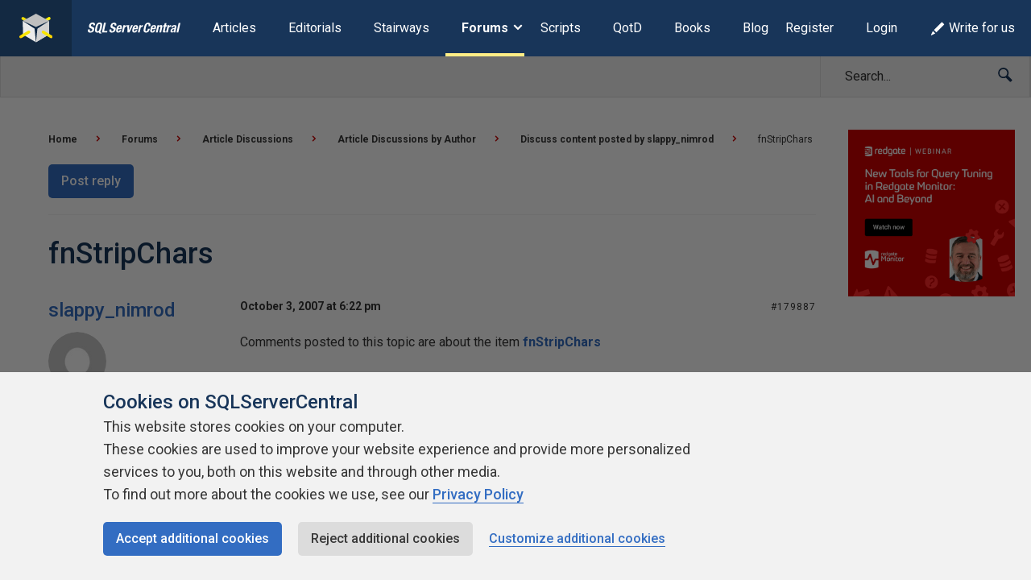

--- FILE ---
content_type: text/css
request_url: https://www.sqlservercentral.com/wp-content/mu-plugins/ssc/ssc-user-achievements/css/ssc-user-achievements.min.css?ver=2024-01-03
body_size: 939
content:
.ssc-user-achievements-list__item,.ssc-user-achievements-list__item:last-child{display:flex;flex-wrap:wrap;justify-content:space-between;background-color:#f2f2f2;padding:20px;margin-bottom:10px;transition:box-shadow .2s;position:relative}.ssc-user-achievements-list__title{font-weight:700;order:1;transition:color .2s}.ssc-user-achievements-list__description{order:3;width:100%}.ssc-user-achievements-list__date{order:2}.ssc-user-achievements-list__progress{order:2;width:10rem;height:26px;border-radius:.2rem;overflow:hidden;background-color:#183559;position:relative}.ssc-user-achievements-list__progress_bar{background-color:#1aac1e;height:100%}.ssc-user-achievements-list__progress_text{position:absolute;top:0;left:50%;transform:translateX(-50%);color:#fff}.ssc-user-achievements-list__is_new{position:absolute;color:#c00;font-weight:700;bottom:10px;right:20px}.ssc-new-user-achievements-notify{animation-name:ssc_user_achievements_pulse_opacity;animation-duration:2s;animation-iteration-count:infinite}@keyframes ssc_user_achievements_pulse_opacity{0%{opacity:1}50%{opacity:.5}100%{opacity:1}}